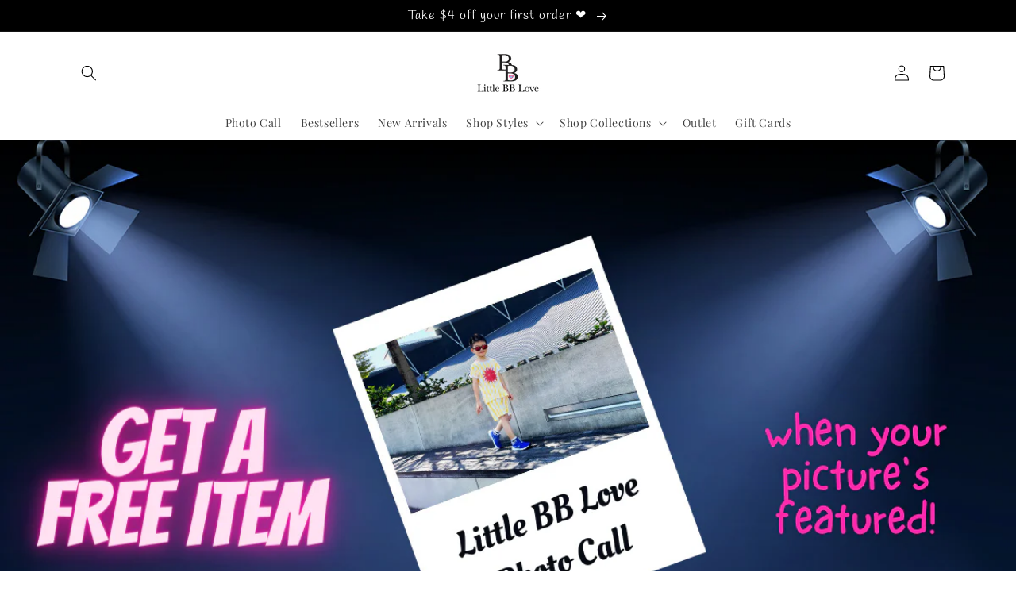

--- FILE ---
content_type: application/javascript; charset=utf-8
request_url: https://cdn-widgetsrepository.yotpo.com/v1/loader/esXOyn1KE7Ko9wEcfaG_Mg
body_size: 10163
content:

if (typeof (window) !== 'undefined' && window.performance && window.performance.mark) {
  window.performance.mark('yotpo:loader:loaded');
}
var yotpoWidgetsContainer = yotpoWidgetsContainer || { guids: {} };
(function(){
    var guid = "esXOyn1KE7Ko9wEcfaG_Mg";
    var loader = {
        loadDep: function (link, onLoad, strategy) {
            var script = document.createElement('script');
            script.onload = onLoad || function(){};
            script.src = link;
            if (strategy === 'defer') {
                script.defer = true;
            } else if (strategy === 'async') {
                script.async = true;
            }
            script.setAttribute("type", "text/javascript");
            script.setAttribute("charset", "utf-8");
            document.head.appendChild(script);
        },
        config: {
            data: {
                guid: guid
            },
            widgets: {
            
                "698984": {
                    instanceId: "698984",
                    instanceVersionId: "244932478",
                    templateAssetUrl: "https://cdn-widgetsrepository.yotpo.com/widget-assets/widget-customer-preview/app.v0.2.8-6189.js",
                    cssOverrideAssetUrl: "",
                    customizationCssUrl: "",
                    customizations: {
                      "view-background-color": "transparent",
                      "view-primary-color": "#2e4f7c",
                      "view-primary-font": "Nunito Sans@700|https://cdn-widgetsrepository.yotpo.com/web-fonts/css/nunito_sans/v1/nunito_sans_700.css",
                      "view-text-color": "#202020",
                      "welcome-text": "Good morning"
                    },
                    staticContent: {
                      "currency": "SGD",
                      "hideIfMatchingQueryParam": [
                        "oseid"
                      ],
                      "isHidden": true,
                      "platformName": "shopify",
                      "selfExecutable": true,
                      "storeId": "BmyHM4Rwpvu7IhTX0C921pmX2VWlgn1vFCWpGNEM",
                      "storeLoginUrl": "https://littlebblove.com/account/login",
                      "storeRegistrationUrl": "https://littlebblove.com/account/register",
                      "storeRewardsPageUrl": "https://littlebblove.com/pages/rewards",
                      "urlMatch": "^(?!.*\\.yotpo\\.com).*$"
                    },
                    className: "CustomerPreview",
                    dependencyGroupId: null
                },
            
                "155464": {
                    instanceId: "155464",
                    instanceVersionId: "318421719",
                    templateAssetUrl: "https://cdn-widgetsrepository.yotpo.com/widget-assets/widget-my-rewards/app.v0.3.3-4897.js",
                    cssOverrideAssetUrl: "",
                    customizationCssUrl: "",
                    customizations: {
                      "headline-color": "rgba(0,0,0,1)",
                      "logged-in-description-color": "rgba(51,102,221,1)",
                      "logged-in-description-font-size": 32,
                      "logged-in-description-text": "You now have {{current_point_balance}} Stars☆",
                      "logged-in-headline-color": "rgba(0,0,0,1)",
                      "logged-in-headline-font-size": "36",
                      "logged-in-headline-text": "Hi {{first_name}}!",
                      "logged-in-primary-button-cta-type": "custom",
                      "logged-in-primary-button-text": "REFER A FRIEND",
                      "logged-in-primary-button-url": "https://littlebblove.com/account#referral",
                      "logged-in-secondary-button-text": "REWARDS HISTORY",
                      "logged-out-headline-color": "rgba(0,0,0,1)",
                      "logged-out-headline-font-size": "36",
                      "logged-out-headline-text": "How It Works",
                      "logged-out-selected-step-name": "step_1",
                      "primary-button-background-color": "rgba(51,102,221,1)",
                      "primary-button-text-color": "#ffffff",
                      "primary-button-type": "filled_capsule",
                      "primary-font-name-and-url": "Montserrat@600|https://fonts.googleapis.com/css?family=Montserrat:600\u0026display=swap",
                      "reward-step-1-displayname": "Step 1",
                      "reward-step-1-settings-description": "Create an account and\nget 100 points.",
                      "reward-step-1-settings-description-color": "#666d8b",
                      "reward-step-1-settings-description-font-size": "20",
                      "reward-step-1-settings-icon": "default",
                      "reward-step-1-settings-icon-color": "#b7c6f8",
                      "reward-step-1-settings-title": "SIGN UP",
                      "reward-step-1-settings-title-color": "#011247",
                      "reward-step-1-settings-title-font-size": "24",
                      "reward-step-2-displayname": "Step 2",
                      "reward-step-2-settings-description": "Earn points every time\nyou shop.",
                      "reward-step-2-settings-description-color": "#666d8b",
                      "reward-step-2-settings-description-font-size": "20",
                      "reward-step-2-settings-icon": "default",
                      "reward-step-2-settings-icon-color": "#b7c6f8",
                      "reward-step-2-settings-title": "EARN POINTS",
                      "reward-step-2-settings-title-color": "#011247",
                      "reward-step-2-settings-title-font-size": "24",
                      "reward-step-3-displayname": "Step 3",
                      "reward-step-3-settings-description": "Redeem points for\nexclusive discounts.",
                      "reward-step-3-settings-description-color": "#666d8b",
                      "reward-step-3-settings-description-font-size": "20",
                      "reward-step-3-settings-icon": "default",
                      "reward-step-3-settings-icon-color": "#b7c6f8",
                      "reward-step-3-settings-title": "REDEEM POINTS",
                      "reward-step-3-settings-title-color": "#011247",
                      "reward-step-3-settings-title-font-size": "24",
                      "rewards-history-approved-text": "Approved",
                      "rewards-history-background-color": "rgba(51,102,221,0.03)",
                      "rewards-history-balance-display": "points",
                      "rewards-history-headline-color": "rgba(0,0,0,1)",
                      "rewards-history-headline-font-size": 28,
                      "rewards-history-headline-text": "My Rewards History",
                      "rewards-history-pending-text": "Pending",
                      "rewards-history-refunded-text": "Refunded",
                      "rewards-history-reversed-text": "Reversed",
                      "rewards-history-table-action-col-text": "Action",
                      "rewards-history-table-date-col-text": "Date",
                      "rewards-history-table-points-col-text": "Stars☆",
                      "rewards-history-table-status-col-text": "Status",
                      "rewards-history-table-store-col-text": "Store",
                      "secondary-button-background-color": "rgba(51,102,221,1)",
                      "secondary-button-text-color": "rgba(51,102,221,1)",
                      "secondary-button-type": "capsule_outline",
                      "secondary-font-name-and-url": "Nunito Sans@400|https://fonts.googleapis.com/css?family=Nunito+Sans:400\u0026display=swap",
                      "view-grid-points-column-color": "rgba(51,102,221,1)",
                      "view-grid-rectangular-background-color": "#e6ecff",
                      "view-grid-type": "rectangular"
                    },
                    staticContent: {
                      "cssEditorEnabled": "true",
                      "currency": "SGD",
                      "isMultiCurrencyEnabled": false,
                      "isMultiStoreMerchant": false,
                      "merchantId": "102837",
                      "platformName": "shopify",
                      "storeId": "BmyHM4Rwpvu7IhTX0C921pmX2VWlgn1vFCWpGNEM"
                    },
                    className: "MyRewardsWidget",
                    dependencyGroupId: 2
                },
            
                "155463": {
                    instanceId: "155463",
                    instanceVersionId: "24353232",
                    templateAssetUrl: "https://cdn-widgetsrepository.yotpo.com/widget-assets/widget-referral-widget/app.v1.8.1-4652.js",
                    cssOverrideAssetUrl: "",
                    customizationCssUrl: "",
                    customizations: {
                      "background-color": "rgba(255,255,255,0)",
                      "background-image-url": "https://cdn-widget-assets.yotpo.com/static_assets/esXOyn1KE7Ko9wEcfaG_Mg/images/image_2022_05_06_05_33_56_045",
                      "customer-email-view-button-text": "Next",
                      "customer-email-view-description": "Give your friends S$10 off their first order (min spend S$80), and you'll get 500 Stars☆ for each completed referral",
                      "customer-email-view-header": "Share The Love!",
                      "customer-email-view-input-placeholder": "Your email address",
                      "customer-email-view-title": "GIVE S$10, GET S$10",
                      "customer-name-view-input-placeholder": "Your name",
                      "default-toggle": true,
                      "description-color": "rgba(0,0,0,1)",
                      "description-font-size": "20px",
                      "final-view-button-text": "REFER MORE FRIENDS",
                      "final-view-description": "Please remind your friends to check their emails",
                      "final-view-error-description": "Sorry, the referral link could not be sent. Please check the input details.",
                      "final-view-error-text": "GO BACK",
                      "final-view-error-title": "SOMETHING WENT WRONG",
                      "final-view-title": "THANK YOU FOR RECOMMENDING US",
                      "fonts-primary-font-name-and-url": "Montserrat@600|https://fonts.googleapis.com/css?family=Montserrat:600\u0026display=swap",
                      "fonts-secondary-font-name-and-url": "Nunito Sans@400|https://fonts.googleapis.com/css?family=Nunito+Sans:400\u0026display=swap",
                      "header-color": "rgba( 0, 0, 0, 1 )",
                      "header-font-size": "18px",
                      "headline-color": "rgba(0,0,0,1)",
                      "main-share-option-desktop": "main_share_email",
                      "main-share-option-mobile": "main_share_whatsapp",
                      "next-button-background-color": "rgba(51,102,221,1)",
                      "next-button-font-size": "18px",
                      "next-button-size": "standard",
                      "next-button-text-color": "rgba(51,102,221,1)",
                      "next-button-type": "capsule_outline",
                      "referral-history-completed-points-text": "{{points}} POINTS",
                      "referral-history-completed-status-type": "text",
                      "referral-history-confirmed-status": "COMPLETED",
                      "referral-history-pending-status": "PENDING",
                      "referral-history-redeem-text": "Redeem your Stars☆ for rewards and apply the code at checkout.",
                      "referral-history-sumup-line-points-text": "{{points}} POINTS",
                      "referral-history-sumup-line-text": "Your Rewards",
                      "referral-views-button-text": "Next",
                      "referral-views-copy-link-button-text": "COPY LINK",
                      "referral-views-description": "Give your friends S$10 off their first order (min spend S$80), and you'll get 500 Stars☆ for each completed referral",
                      "referral-views-email-share-body": "How does a discount off your first order at {{company_name}} sound? Use the link below and once you've shopped, I'll get a reward too.\n{{referral_link}}",
                      "referral-views-email-share-subject": "Discount to a Store You'll Love!",
                      "referral-views-email-share-type": "marketing_email",
                      "referral-views-friends-input-placeholder": "Your friend’s email address",
                      "referral-views-header": "Share The Love",
                      "referral-views-personal-email-button-text": "SEND VIA MY EMAIL",
                      "referral-views-sms-button-text": "SEND VIA SMS",
                      "referral-views-title": "GIVE S$10, GET S$10",
                      "referral-views-whatsapp-button-text": "SEND VIA WHATSAPP",
                      "share-allow-copy-link": true,
                      "share-allow-email": true,
                      "share-allow-facebook": true,
                      "share-allow-sms": true,
                      "share-allow-twitter": true,
                      "share-allow-whatsapp": true,
                      "share-facebook-header": "Get A Discount At littlebblove.com Today!",
                      "share-facebook-image-url": "",
                      "share-icons-color": "black",
                      "share-settings-copyLink": true,
                      "share-settings-default-checkbox": true,
                      "share-settings-default-mobile-checkbox": true,
                      "share-settings-email": true,
                      "share-settings-facebook": true,
                      "share-settings-fbMessenger": true,
                      "share-settings-mobile-copyLink": true,
                      "share-settings-mobile-email": true,
                      "share-settings-mobile-facebook": true,
                      "share-settings-mobile-fbMessenger": true,
                      "share-settings-mobile-sms": true,
                      "share-settings-mobile-twitter": true,
                      "share-settings-mobile-whatsapp": true,
                      "share-settings-twitter": true,
                      "share-settings-whatsapp": true,
                      "share-sms-message": "I love {{company_name}}, and I'm sure you will too! Shop through this link to get a discount: {{referral_link}}",
                      "share-twitter-message": "I love Little BB Love, and I'm sure you will too! Get a discount using my link: ",
                      "share-whatsapp-message": "I love {{company_name}}, and I'm sure you will too! Shop through this link to get a discount: {{referral_link}}",
                      "tab-size": "medium",
                      "tab-type": "lower_line",
                      "tab-view-primary-tab-text": "Refer A Friend",
                      "tab-view-secondary-tab-text": "Your Referrals",
                      "tile-color": "rgba(255,255,255,0)",
                      "title-color": "rgba(0,0,0,1)",
                      "title-font-size": "36px",
                      "view-exit-intent-enabled": false,
                      "view-exit-intent-mobile-timeout-ms": 10000,
                      "view-is-customer-name-mandatory": "true",
                      "view-is-popup": "false",
                      "view-layout": "right",
                      "view-popup-delay-ms": 0,
                      "view-show-customer-name": "false",
                      "view-show-popup-on-exit": false,
                      "view-show-referral-history": "true",
                      "view-table-rectangular-dark-pending-color": "rgba( 0, 0, 0, 0.6 )",
                      "view-table-rectangular-light-pending-color": "#FFFFFF",
                      "view-table-selected-color": "rgba(85,255,117,1)",
                      "view-table-theme": "dark",
                      "view-table-type": "rectangular",
                      "wadmin-text-and-share-choose-sreen": "step_1"
                    },
                    staticContent: {
                      "companyName": "Little BB Love",
                      "cssEditorEnabled": "true",
                      "currency": "SGD",
                      "hasPrimaryFontsFeature": true,
                      "isMultiCurrencyEnabled": false,
                      "merchantId": "102837",
                      "migrateTabColorToBackground": true,
                      "platformName": "shopify",
                      "referralHistoryEnabled": true,
                      "referralHost": "http://rwrd.io"
                    },
                    className: "ReferralWidget",
                    dependencyGroupId: 2
                },
            
                "155462": {
                    instanceId: "155462",
                    instanceVersionId: "318421883",
                    templateAssetUrl: "https://cdn-widgetsrepository.yotpo.com/widget-assets/widget-coupons-redemption/app.v0.6.2-5198.js",
                    cssOverrideAssetUrl: "",
                    customizationCssUrl: "",
                    customizations: {
                      "confirmation-step-cancel-option": "NO",
                      "confirmation-step-confirm-option": "YES",
                      "confirmation-step-title": "ARE YOU SURE?",
                      "coupon-background-type": "no-background",
                      "coupon-code-copied-message-body": "Thank you for redeeming your points. Please paste the code at checkout.",
                      "coupon-code-copied-message-color": "#707997",
                      "coupon-code-copied-message-title": "COPIED",
                      "coupons-redemption-description": "Redeem your Stars☆ for rewards! Simply click the Redeem button below and copy \u0026 paste your code at checkout.",
                      "coupons-redemption-headline": "Stars☆ Rewards",
                      "coupons-redemption-rule": "100 points equals $10.00",
                      "description-color": "#666d8b",
                      "description-font-size": "20",
                      "disabled-outline-button-color": "#929292",
                      "discount-bigger-than-subscription-cost-text": "Your next subscription is lower than the redemption amount",
                      "donate-button-text": "DONATE",
                      "donation-success-message-body": "Thank you for donating ${{donation_amount}} to {{company_name}}",
                      "donation-success-message-color": "#707997",
                      "donation-success-message-title": "SUCCESS",
                      "error-message-color": "#f04860",
                      "error-message-title": "",
                      "headline-color": "rgba(0,0,0,1)",
                      "headline-font-size": "36",
                      "login-button-color": "#556DD8",
                      "login-button-text": "Redeem My Stars☆",
                      "login-button-text-color": "white",
                      "login-button-type": "filled_rectangle",
                      "message-font-size": "14",
                      "missing-points-amount-text": "You don't have enough points to redeem",
                      "next-subscription-headline-text": "NEXT ORDER",
                      "next-subscription-subtitle-text": "{{product_name}} {{next_order_amount}}",
                      "no-subscription-subtitle-text": "No ongoing subscriptions",
                      "point-balance-text": "You have {{current_point_balance}} Stars☆",
                      "points-balance-color": "#011247",
                      "points-balance-font-size": "20",
                      "points-balance-number-color": "rgba(51,102,221,1)",
                      "primary-font-name-and-url": "Montserrat@600|https://fonts.googleapis.com/css?family=Montserrat:600\u0026display=swap",
                      "redeem-button-color": "#556DD8",
                      "redeem-button-text": "REDEEM",
                      "redeem-button-text-color": "white",
                      "redeem-button-type": "filled_rectangle",
                      "redemption-661154-displayname": "S$5 Off",
                      "redemption-661154-settings-button-color": "rgba(51,102,221,1)",
                      "redemption-661154-settings-button-text": "REDEEM",
                      "redemption-661154-settings-button-text-color": "white",
                      "redemption-661154-settings-button-type": "filled_capsule",
                      "redemption-661154-settings-call-to-action-button-text": "REDEEM",
                      "redemption-661154-settings-cost": 250,
                      "redemption-661154-settings-cost-color": "#666d8b",
                      "redemption-661154-settings-cost-font-size": 20,
                      "redemption-661154-settings-cost-text": "{{points}} Stars☆",
                      "redemption-661154-settings-coupon-cost-font-size": "15",
                      "redemption-661154-settings-coupon-reward-font-size": "29",
                      "redemption-661154-settings-discount-amount-cents": 500,
                      "redemption-661154-settings-discount-type": "fixed_amount",
                      "redemption-661154-settings-reward": "S$5 Off",
                      "redemption-661154-settings-reward-color": "rgba(0,0,0,1)",
                      "redemption-661154-settings-reward-font-size": "30",
                      "redemption-661154-settings-success-message-text": "Discount Applied",
                      "redemption-661168-displayname": "S$10 Off",
                      "redemption-661168-settings-button-color": "rgba(51,102,221,1)",
                      "redemption-661168-settings-button-text": "REDEEM",
                      "redemption-661168-settings-button-text-color": "white",
                      "redemption-661168-settings-button-type": "filled_capsule",
                      "redemption-661168-settings-call-to-action-button-text": "REDEEM",
                      "redemption-661168-settings-cost": 500,
                      "redemption-661168-settings-cost-color": "#666d8b",
                      "redemption-661168-settings-cost-font-size": 20,
                      "redemption-661168-settings-cost-text": "{{points}} Stars☆",
                      "redemption-661168-settings-coupon-cost-font-size": "15",
                      "redemption-661168-settings-coupon-reward-font-size": "29",
                      "redemption-661168-settings-discount-amount-cents": 1000,
                      "redemption-661168-settings-discount-type": "fixed_amount",
                      "redemption-661168-settings-reward": "S$10 Off",
                      "redemption-661168-settings-reward-color": "rgba(0,0,0,1)",
                      "redemption-661168-settings-reward-font-size": "30",
                      "redemption-661168-settings-success-message-text": "Discount Applied",
                      "redemption-661170-displayname": "$20 Off",
                      "redemption-661170-settings-button-color": "rgba(51,102,221,1)",
                      "redemption-661170-settings-button-text": "REDEEM",
                      "redemption-661170-settings-button-text-color": "white",
                      "redemption-661170-settings-button-type": "filled_capsule",
                      "redemption-661170-settings-call-to-action-button-text": "REDEEM",
                      "redemption-661170-settings-cost": 900,
                      "redemption-661170-settings-cost-color": "#666d8b",
                      "redemption-661170-settings-cost-font-size": 20,
                      "redemption-661170-settings-cost-text": "{{points}} Stars☆",
                      "redemption-661170-settings-coupon-cost-font-size": "15",
                      "redemption-661170-settings-coupon-reward-font-size": "29",
                      "redemption-661170-settings-discount-amount-cents": 2000,
                      "redemption-661170-settings-discount-type": "fixed_amount",
                      "redemption-661170-settings-reward": "$20 Off",
                      "redemption-661170-settings-reward-color": "rgba(0,0,0,1)",
                      "redemption-661170-settings-reward-font-size": "30",
                      "redemption-661170-settings-success-message-text": "Discount Applied",
                      "redemption-661171-displayname": "S$50 Off",
                      "redemption-661171-settings-button-color": "rgba(51,102,221,1)",
                      "redemption-661171-settings-button-text": "REDEEM",
                      "redemption-661171-settings-button-text-color": "white",
                      "redemption-661171-settings-button-type": "filled_capsule",
                      "redemption-661171-settings-call-to-action-button-text": "REDEEM",
                      "redemption-661171-settings-cost": 2000,
                      "redemption-661171-settings-cost-color": "#666d8b",
                      "redemption-661171-settings-cost-font-size": 20,
                      "redemption-661171-settings-cost-text": "{{points}} Stars☆",
                      "redemption-661171-settings-coupon-cost-font-size": "15",
                      "redemption-661171-settings-coupon-reward-font-size": "29",
                      "redemption-661171-settings-discount-amount-cents": 5000,
                      "redemption-661171-settings-discount-type": "fixed_amount",
                      "redemption-661171-settings-reward": "S$50 Off",
                      "redemption-661171-settings-reward-color": "rgba(0,0,0,1)",
                      "redemption-661171-settings-reward-font-size": "30",
                      "redemption-661171-settings-success-message-text": "Discount Applied",
                      "rule-border-color": "#bccdfe",
                      "rule-color": "#061153",
                      "rule-font-size": "18",
                      "secondary-font-name-and-url": "Nunito Sans@400|https://fonts.googleapis.com/css?family=Nunito+Sans\u0026display=swap",
                      "selected-extensions": [
                        "661168",
                        "661170",
                        "661171"
                      ],
                      "selected-redemptions-modes": "regular",
                      "subscription-coupon-applied-message-body": "The discount was applied to your upcoming subscription order. You’ll be able to get another discount once the next order is processed.",
                      "subscription-coupon-applied-message-color": "#707997",
                      "subscription-coupon-applied-message-title": "",
                      "subscription-divider-color": "#c2cdf4",
                      "subscription-headline-color": "#666d8b",
                      "subscription-headline-font-size": "14",
                      "subscription-points-headline-text": "YOUR POINT BALANCE",
                      "subscription-points-subtitle-text": "{{current_point_balance}} Points",
                      "subscription-redemptions-description": "Choose a discount option that will automatically apply to your next subscription order.",
                      "subscription-redemptions-headline": "Redeem for Subscription Discount",
                      "subscription-subtitle-color": "#768cdc",
                      "subscription-subtitle-font-size": "20",
                      "view-layout": "redemptions-only"
                    },
                    staticContent: {
                      "cssEditorEnabled": "true",
                      "currency": "SGD",
                      "isMultiCurrencyEnabled": false,
                      "merchantId": "102837",
                      "platformName": "shopify",
                      "storeId": "BmyHM4Rwpvu7IhTX0C921pmX2VWlgn1vFCWpGNEM",
                      "storeLoginUrl": "/account/login",
                      "subunitsPerUnit": 100
                    },
                    className: "CouponsRedemptionWidget",
                    dependencyGroupId: 2
                },
            
                "155461": {
                    instanceId: "155461",
                    instanceVersionId: "318421554",
                    templateAssetUrl: "https://cdn-widgetsrepository.yotpo.com/widget-assets/widget-visual-redemption/app.v0.6.1-4815.js",
                    cssOverrideAssetUrl: "",
                    customizationCssUrl: "",
                    customizations: {
                      "description-color": "#666d8b",
                      "description-font-size": "20",
                      "headline-color": "rgba(0,0,0,1)",
                      "headline-font-size": "36",
                      "layout-background-color": "white",
                      "primary-font-name-and-url": "Montserrat@600|https://fonts.googleapis.com/css?family=Montserrat:600\u0026display=swap",
                      "redemption-1-displayname": "Tile 1",
                      "redemption-1-settings-cost": "0 points",
                      "redemption-1-settings-cost-color": "#666d8b",
                      "redemption-1-settings-cost-font-size": "20",
                      "redemption-1-settings-reward": "$0",
                      "redemption-1-settings-reward-color": "#011247",
                      "redemption-1-settings-reward-font-size": "30",
                      "redemption-2-displayname": "Tile 2",
                      "redemption-2-settings-cost": "0 points",
                      "redemption-2-settings-cost-color": "#666d8b",
                      "redemption-2-settings-cost-font-size": "20",
                      "redemption-2-settings-reward": "$0",
                      "redemption-2-settings-reward-color": "#011247",
                      "redemption-2-settings-reward-font-size": "30",
                      "redemption-3-displayname": "Tile 3",
                      "redemption-3-settings-cost": "0 points",
                      "redemption-3-settings-cost-color": "#666d8b",
                      "redemption-3-settings-cost-font-size": "20",
                      "redemption-3-settings-reward": "$0",
                      "redemption-3-settings-reward-color": "#011247",
                      "redemption-3-settings-reward-font-size": "30",
                      "rule-border-color": "#bccdfe",
                      "rule-color": "#061153",
                      "rule-font-size": "18",
                      "secondary-font-name-and-url": "Nunito Sans@400|https://fonts.googleapis.com/css?family=Nunito+Sans\u0026display=swap",
                      "selected-extensions": [
                        "1",
                        "2",
                        "3"
                      ],
                      "view-layout": "full-layout",
                      "visual-redemption-description": "Redeeming your hard-earned points is easy! Simply apply your points for a discount at checkout!",
                      "visual-redemption-headline": "How to use your points",
                      "visual-redemption-rule": "100 points equals $10.00"
                    },
                    staticContent: {
                      "cssEditorEnabled": "true",
                      "currency": "SGD",
                      "isMultiCurrencyEnabled": false,
                      "platformName": "shopify",
                      "storeId": "BmyHM4Rwpvu7IhTX0C921pmX2VWlgn1vFCWpGNEM"
                    },
                    className: "VisualRedemptionWidget",
                    dependencyGroupId: 2
                },
            
                "155460": {
                    instanceId: "155460",
                    instanceVersionId: "318421319",
                    templateAssetUrl: "https://cdn-widgetsrepository.yotpo.com/widget-assets/widget-loyalty-campaigns/app.v0.13.0-4770.js",
                    cssOverrideAssetUrl: "",
                    customizationCssUrl: "",
                    customizations: {
                      "campaign-description-font-color": "#4e5772",
                      "campaign-description-size": "18px",
                      "campaign-item-1135931-background-color": "#f9faff",
                      "campaign-item-1135931-background-image-color-overlay": "rgba(0, 0, 0, .4)",
                      "campaign-item-1135931-background-type": "color",
                      "campaign-item-1135931-border-color": "#848ca3",
                      "campaign-item-1135931-description-font-color": "#4e5772",
                      "campaign-item-1135931-description-font-size": "18",
                      "campaign-item-1135931-exclude_audience_ids": null,
                      "campaign-item-1135931-exclude_audience_names": [],
                      "campaign-item-1135931-hover-view-tile-message": "Earn 1 Star☆ for every S$1 you spend in our store",
                      "campaign-item-1135931-icon-color": "#768cdc",
                      "campaign-item-1135931-icon-type": "defaultIcon",
                      "campaign-item-1135931-include_audience_ids": "1",
                      "campaign-item-1135931-include_audience_names": [
                        "All customers"
                      ],
                      "campaign-item-1135931-special-reward-enabled": "false",
                      "campaign-item-1135931-special-reward-headline-background-color": "#E0DBEF",
                      "campaign-item-1135931-special-reward-headline-text": "Just for you!",
                      "campaign-item-1135931-special-reward-headline-title-font-color": "#5344A6",
                      "campaign-item-1135931-special-reward-headline-title-font-size": "16",
                      "campaign-item-1135931-special-reward-tile-border-color": "#8270E7",
                      "campaign-item-1135931-tile-description": "Complete an Order",
                      "campaign-item-1135931-tile-reward": "1 Star☆ For Every S$1",
                      "campaign-item-1135931-title-font-color": "#011247",
                      "campaign-item-1135931-title-font-size": "27",
                      "campaign-item-1135931-type": "PointsForPurchasesCampaign",
                      "campaign-title-font-color": "#011247",
                      "campaign-title-size": "27px",
                      "completed-tile-headline": "Completed",
                      "completed-tile-message": "You already completed this campaign",
                      "container-headline": "Ways to earn points",
                      "general-hover-tile-button-color": "#ffffff",
                      "general-hover-tile-button-text-color": "#140060",
                      "general-hover-tile-button-type": "filled_rectangle",
                      "general-hover-tile-color-overlay": "#011247",
                      "general-hover-tile-text-color": "#ffffff",
                      "headline-color": "rgba(0,0,0,1)",
                      "headline-font-color": "rgba(0,0,0,1)",
                      "headline-font-size": "36px",
                      "logged-out-is-redirect-after-login-to-current-page": "true",
                      "logged-out-message": "Already a member?",
                      "logged-out-sign-in-text": "Log in",
                      "logged-out-sign-up-text": "Sign up",
                      "main-text-font-name-and-url": "Montserrat@600|https://fonts.googleapis.com/css?family=Montserrat:600\u0026display=swap",
                      "secondary-text-font-name-and-url": "Montserrat@400|https://fonts.googleapis.com/css?family=Montserrat\u0026display=swap",
                      "selected-audiences": "1",
                      "selected-extensions": [
                        "1135931"
                      ],
                      "special-reward-enabled": "false",
                      "special-reward-headline-background-color": "#E0DBEF",
                      "special-reward-headline-text": "Special for you",
                      "special-reward-headline-title-font-color": "#5344A6",
                      "special-reward-headline-title-font-size": "16",
                      "special-reward-tile-border-color": "#8270E7",
                      "tile-border-color": "#848ca3",
                      "tile-spacing-type": "small",
                      "tiles-background-color": "#f9faff",
                      "time-between-rewards-days": "You're eligible to participate again in *|days|* days.",
                      "time-between-rewards-hours": "You're eligible to participate again in *|hours|* hours."
                    },
                    staticContent: {
                      "companyName": "Little BB Love",
                      "cssEditorEnabled": "true",
                      "currency": "SGD",
                      "facebookAppId": "1647129615540489",
                      "isMultiCurrencyEnabled": false,
                      "isSegmentationsPickerEnabled": false,
                      "merchantId": "102837",
                      "platformName": "shopify",
                      "storeAccountLoginUrl": "//littlebblove.com/account/login",
                      "storeAccountRegistrationUrl": "//littlebblove.com/account/register",
                      "storeId": "BmyHM4Rwpvu7IhTX0C921pmX2VWlgn1vFCWpGNEM"
                    },
                    className: "CampaignWidget",
                    dependencyGroupId: 2
                },
            
                "155459": {
                    instanceId: "155459",
                    instanceVersionId: "318421427",
                    templateAssetUrl: "https://cdn-widgetsrepository.yotpo.com/widget-assets/widget-hero-section/app.v0.2.1-4807.js",
                    cssOverrideAssetUrl: "",
                    customizationCssUrl: "",
                    customizations: {
                      "background-image-url": "https://cdn-widget-assets.yotpo.com/widget-hero-section/customizations/defaults/BackgroundImage.jpg",
                      "description-color": "#0F0C6D",
                      "description-font-size": "20",
                      "description-text-logged-in": "As a member you'll earn points \u0026 exclusive rewards every time you shop.",
                      "description-text-logged-out": "Become a member and earn points \u0026 exclusive rewards every time you shop.",
                      "headline-color": "rgba(0,0,0,1)",
                      "headline-font-size": "40",
                      "headline-text-logged-in": "Welcome to the club",
                      "headline-text-logged-out": "Join the club",
                      "login-button-color": "#0f0c6d",
                      "login-button-text": "LOGIN",
                      "login-button-text-color": "#0f0c6d",
                      "login-button-type": "rectangular_outline",
                      "mobile-background-image-url": "https://cdn-widget-assets.yotpo.com/widget-hero-section/customizations/defaults/MobileBackgroundImage.jpg",
                      "primary-font-name-and-url": "Montserrat@600|https://fonts.googleapis.com/css?family=Montserrat:600\u0026display=swap",
                      "register-button-color": "#0f0c6d",
                      "register-button-text": "JOIN NOW",
                      "register-button-text-color": "#ffffff",
                      "register-button-type": "filled_rectangle",
                      "secondary-font-name-and-url": "Nunito Sans@400|https://fonts.googleapis.com/css?family=Nunito+Sans:400\u0026display=swap",
                      "view-layout": "left-layout"
                    },
                    staticContent: {
                      "cssEditorEnabled": "true",
                      "merchantId": "102837",
                      "platformName": "shopify",
                      "storeId": "BmyHM4Rwpvu7IhTX0C921pmX2VWlgn1vFCWpGNEM",
                      "storeLoginUrl": "//littlebblove.com/account/login",
                      "storeRegistrationUrl": "//littlebblove.com/account/register"
                    },
                    className: "HeroSectionWidget",
                    dependencyGroupId: 2
                },
            
                "155458": {
                    instanceId: "155458",
                    instanceVersionId: "484080603",
                    templateAssetUrl: "https://cdn-widgetsrepository.yotpo.com/widget-assets/widget-loyalty-page/app.v0.7.3-22.js",
                    cssOverrideAssetUrl: "",
                    customizationCssUrl: "",
                    customizations: {
                      "headline-color": "rgba(0,0,0,1)",
                      "headline-font-size": "40",
                      "page-background-color": "",
                      "primary-font-name-and-url": "Montserrat@600|https://fonts.googleapis.com/css?family=Montserrat:600\u0026display=swap",
                      "secondary-font-name-and-url": "Nunito Sans@400|https://fonts.googleapis.com/css?family=Nunito+Sans:400\u0026display=swap",
                      "selected-widgets-ids": [
                        "155459",
                        "155464",
                        "155460",
                        "155462",
                        "155463"
                      ],
                      "widget-155459-type": "HeroSectionWidget",
                      "widget-155460-type": "CampaignWidget",
                      "widget-155461-type": "VisualRedemptionWidget",
                      "widget-155462-type": "CouponsRedemptionWidget",
                      "widget-155463-type": "ReferralWidget",
                      "widget-155464-type": "MyRewardsWidget"
                    },
                    staticContent: {
                      "platformName": "shopify",
                      "storeId": "BmyHM4Rwpvu7IhTX0C921pmX2VWlgn1vFCWpGNEM"
                    },
                    className: "LoyaltyPageWidget",
                    dependencyGroupId: null
                },
            
                "155457": {
                    instanceId: "155457",
                    instanceVersionId: "483919659",
                    templateAssetUrl: "https://cdn-widgetsrepository.yotpo.com/widget-assets/widget-referred-friend/app.v0.7.7-21.js",
                    cssOverrideAssetUrl: "",
                    customizationCssUrl: "",
                    customizations: {
                      "background-color": "rgba(0,0,0,0.39)",
                      "background-image-url": "https://cdn-widget-assets.yotpo.com/static_assets/esXOyn1KE7Ko9wEcfaG_Mg/images/image_2022_05_17_05_07_33_281",
                      "background-image-url-mobile": "https://cdn-widget-assets.yotpo.com/static_assets/esXOyn1KE7Ko9wEcfaG_Mg/images/image_2022_05_17_05_08_08_630",
                      "copy-code-copied-text": "COPIED",
                      "copy-code-icon-color": "rgba(51,102,221,1)",
                      "coupon-background-color": "#fafbfc",
                      "description-color": "#3e3a36",
                      "description-font-size": "18px",
                      "description-text": "Copy and use this code at checkout to enjoy S$10 off your first order:",
                      "email-activation": "true",
                      "email-capture-description-color": "#3e3a36",
                      "email-capture-description-font-size": "18px",
                      "email-capture-description-text": "Enter your email address below to get the referral code and enjoy a discount on your first order:",
                      "email-capture-title-color": "rgba(0,0,0,1)",
                      "email-capture-title-font-size": "26px",
                      "email-capture-title-text": "Welcome to Little BB Love!",
                      "error-already-used-coupon-text": "Sorry, you’ve already redeemed this discount code",
                      "error-general-failure-text": "Oops! Looks like something went wrong. Please refresh this page to try again, and contact us if the problem persists.",
                      "error-link-color": "#0042E4",
                      "error-message-invalid-email": "Please fill in a valid email address.",
                      "error-message-invalid-email-text-color": "#f04860",
                      "error-message-text-color": "#f04860",
                      "error-not-eligible-coupon-text": "Sorry, the code could not be redeemed. Please check the eligibility terms and contact us if you've received this in error.",
                      "error-safari-hide-ip-text": "To get the discount code you’ll need to turn off the \"Hide IP address\" option in your Safari privacy settings, then click the referral link again.",
                      "next-button-background-color": "rgba(51,102,221,1)",
                      "next-button-text": "Next",
                      "next-button-text-color": "#ffffff",
                      "next-button-type": "filled_rectangle",
                      "popup-background-color": "#ffffff",
                      "primary-font-name-and-url": "Quicksand",
                      "secondary-font-name-and-url": "Nunito Sans@400| https://fonts.googleapis.com/css?family=Nunito+Sans:400\u0026display=swap",
                      "start-button-background-color": "rgba(51,102,221,1)",
                      "start-button-text": "Start Shopping",
                      "start-button-text-color": "#ffffff",
                      "start-button-type": "filled_rectangle",
                      "text-design-choose-screen": "discount_code_display",
                      "title-color": "rgba(0,0,0,1)",
                      "title-font-size": "26px",
                      "title-text": "Welcome to Little BB Love!"
                    },
                    staticContent: {
                      "cssEditorEnabled": "true",
                      "currency": "SGD",
                      "forceEmailCapture": "false",
                      "isMultiCurrencyEnabled": false,
                      "merchantId": "102837",
                      "platformName": "shopify",
                      "selfExecutable": true,
                      "shouldShowInfoMessage": false,
                      "urlMatch": "https?://(?!yap.yotpo.com).*sref_id=.*"
                    },
                    className: "ReferredFriendWidget",
                    dependencyGroupId: null
                },
            
            },
            guidStaticContent: {},
            dependencyGroups: {
                      "2": [
                        "https://cdn-widget-assets.yotpo.com/widget-vue-core/app.v0.1.0-2295.js"
                      ]
                    }
        },
        initializer: "https://cdn-widgetsrepository.yotpo.com/widget-assets/widgets-initializer/app.v0.9.8-7487.js",
        analytics: "https://cdn-widgetsrepository.yotpo.com/widget-assets/yotpo-pixel/2025-12-31_09-59-10/bundle.js"
    }
    
    
    const initWidgets = function (config, initializeWidgets = true) {
        const widgetInitializer = yotpoWidgetsContainer['yotpo_widget_initializer'](config);
        return widgetInitializer.initWidgets(initializeWidgets);
    };
    const initWidget = function (config, instanceId, widgetPlaceHolder) {
        const widgetInitializer = yotpoWidgetsContainer['yotpo_widget_initializer'](config);
        if (widgetInitializer.initWidget) {
            return widgetInitializer.initWidget(instanceId, widgetPlaceHolder);
        }
        console.error("initWidget is not supported widgetInitializer");
    };
    const onInitializerLoad = function (config) {
        const prevInitWidgets = yotpoWidgetsContainer.initWidgets;
        yotpoWidgetsContainer.initWidgets = function (initializeWidgets = true) {
            if (prevInitWidgets) {
                if (typeof Promise !== 'undefined' && Promise.all) {
                    return Promise.all([prevInitWidgets(initializeWidgets), initWidgets(config, initializeWidgets)]);
                }
                console.warn('[deprecated] promise is not supported in initWidgets');
                prevInitWidgets(initializeWidgets);
            }
            return initWidgets(config, initializeWidgets);
        }
        const prevInitWidget = yotpoWidgetsContainer.initWidget;
        yotpoWidgetsContainer.initWidget = function (instanceId, widgetPlaceHolder) {
            if (prevInitWidget) {
              prevInitWidget(instanceId, widgetPlaceHolder)
            }
            return initWidget(config, instanceId, widgetPlaceHolder);
        }
        const guidWidgetContainer = getGuidWidgetsContainer();
        guidWidgetContainer.initWidgets = function () {
            return initWidgets(config);
        }
        guidWidgetContainer.initWidgets();
    };
    function getGuidWidgetsContainer () {
        if (!yotpoWidgetsContainer.guids) {
            yotpoWidgetsContainer.guids = {};
        }
        if (!yotpoWidgetsContainer.guids[guid]) {
            yotpoWidgetsContainer.guids[guid] = {};
        }
        return yotpoWidgetsContainer.guids[guid];
    }

    

    const guidWidgetContainer = getGuidWidgetsContainer();
    guidWidgetContainer.config = loader.config;
    if (!guidWidgetContainer.yotpo_widget_scripts_loaded) {
        guidWidgetContainer.yotpo_widget_scripts_loaded = true;
        guidWidgetContainer.onInitializerLoad = function () { onInitializerLoad(loader.config) };
        
        
        loader.loadDep(loader.analytics, function () {}, 'defer');
        
        
        
        loader.loadDep(loader.initializer, function () { guidWidgetContainer.onInitializerLoad() }, 'async');
        
    }
})()


